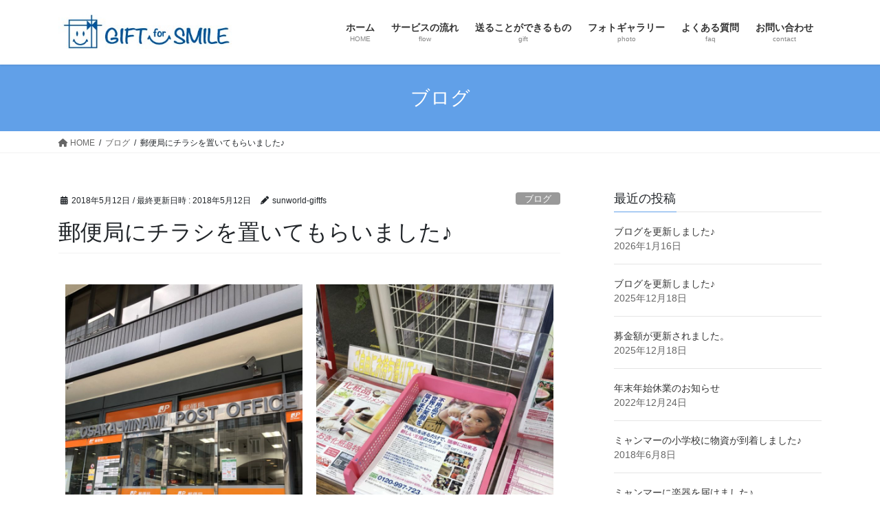

--- FILE ---
content_type: text/html; charset=UTF-8
request_url: https://giftfs.com/2018/05/12/20180512/
body_size: 69881
content:
<!DOCTYPE html>
<html dir="ltr" lang="ja"
	prefix="og: https://ogp.me/ns#" >
<head>
<meta charset="utf-8">
<meta http-equiv="X-UA-Compatible" content="IE=edge">
<meta name="viewport" content="width=device-width, initial-scale=1">

<title>郵便局にチラシを置いてもらいました♪ | GIFT for SMILE（ギフトフォースマイル）</title>

		<!-- All in One SEO 4.4.4 - aioseo.com -->
		<meta name="description" content="こんにちは！先日よりチラシを郵便局に置いていただいてます♪不用品を捨てずに、誰かの役に立てられるサービスがある" />
		<meta name="robots" content="max-image-preview:large" />
		<link rel="canonical" href="https://giftfs.com/2018/05/12/20180512/" />
		<meta name="generator" content="All in One SEO (AIOSEO) 4.4.4" />
		<meta property="og:locale" content="ja_JP" />
		<meta property="og:site_name" content="GIFT for SMILE（ギフトフォースマイル） | 不用品でできる簡単ボランティア" />
		<meta property="og:type" content="article" />
		<meta property="og:title" content="郵便局にチラシを置いてもらいました♪ | GIFT for SMILE（ギフトフォースマイル）" />
		<meta property="og:description" content="こんにちは！先日よりチラシを郵便局に置いていただいてます♪不用品を捨てずに、誰かの役に立てられるサービスがある" />
		<meta property="og:url" content="https://giftfs.com/2018/05/12/20180512/" />
		<meta property="article:published_time" content="2018-05-12T02:13:10+00:00" />
		<meta property="article:modified_time" content="2018-05-12T02:28:04+00:00" />
		<meta name="twitter:card" content="summary_large_image" />
		<meta name="twitter:title" content="郵便局にチラシを置いてもらいました♪ | GIFT for SMILE（ギフトフォースマイル）" />
		<meta name="twitter:description" content="こんにちは！先日よりチラシを郵便局に置いていただいてます♪不用品を捨てずに、誰かの役に立てられるサービスがある" />
		<script type="application/ld+json" class="aioseo-schema">
			{"@context":"https:\/\/schema.org","@graph":[{"@type":"Article","@id":"https:\/\/giftfs.com\/2018\/05\/12\/20180512\/#article","name":"\u90f5\u4fbf\u5c40\u306b\u30c1\u30e9\u30b7\u3092\u7f6e\u3044\u3066\u3082\u3089\u3044\u307e\u3057\u305f\u266a | GIFT for SMILE\uff08\u30ae\u30d5\u30c8\u30d5\u30a9\u30fc\u30b9\u30de\u30a4\u30eb\uff09","headline":"\u90f5\u4fbf\u5c40\u306b\u30c1\u30e9\u30b7\u3092\u7f6e\u3044\u3066\u3082\u3089\u3044\u307e\u3057\u305f\u266a","author":{"@id":"https:\/\/giftfs.com\/author\/sunworld-giftfs\/#author"},"publisher":{"@id":"https:\/\/giftfs.com\/#organization"},"image":{"@type":"ImageObject","url":"https:\/\/giftfs.com\/wordpress\/wp-content\/uploads\/2018\/05\/IMG_2092.jpg","@id":"https:\/\/giftfs.com\/#articleImage","width":1108,"height":1478,"caption":"\u6771\u5fc3\u658e\u6a4b\u90f5\u4fbf\u5c40-1"},"datePublished":"2018-05-12T02:13:10+09:00","dateModified":"2018-05-12T02:28:04+09:00","inLanguage":"ja","mainEntityOfPage":{"@id":"https:\/\/giftfs.com\/2018\/05\/12\/20180512\/#webpage"},"isPartOf":{"@id":"https:\/\/giftfs.com\/2018\/05\/12\/20180512\/#webpage"},"articleSection":"\u30d6\u30ed\u30b0"},{"@type":"BreadcrumbList","@id":"https:\/\/giftfs.com\/2018\/05\/12\/20180512\/#breadcrumblist","itemListElement":[{"@type":"ListItem","@id":"https:\/\/giftfs.com\/#listItem","position":1,"item":{"@type":"WebPage","@id":"https:\/\/giftfs.com\/","name":"\u30db\u30fc\u30e0","description":"\u4e0d\u7528\u54c1\u3092\u9001\u308b\u3060\u3051\u3067\u7c21\u5358\u306b\u3067\u304d\u308b\u3001\u65b0\u3057\u3044\u652f\u63f4\uff08\u30dc\u30e9\u30f3\u30c6\u30a3\u30a2\uff09\u306e\u30ab\u30bf\u30c1\u3002\u305d\u308c\u304cGIFT for SMILE\uff08\u30ae\u30d5\u30c8\u30d5\u30a9\u30fc\u30b9\u30de\u30a4\u30eb\uff09\u304c\u63a8\u5968\u3059\u308b\u30a8\u30b3\u306a\u30dc\u30e9\u30f3\u30c6\u30a3\u30a2\u3002\u4e0d\u7528\u54c1\u3092\u30c0\u30f3\u30dc\u30fc\u30eb\u306b\u3044\u308c\u3066\u9001\u308b\u3060\u3051\u3067\u3001\u305d\u306e\u4e00\u90e8\u304c\u4e16\u754c\u306e\u9014\u4e0a\u56fd\u652f\u63f4\u3068\u3057\u3066\u30ea\u30e6\u30fc\u30b9\u3055\u308c\u307e\u3059\u3002","url":"https:\/\/giftfs.com\/"},"nextItem":"https:\/\/giftfs.com\/2018\/#listItem"},{"@type":"ListItem","@id":"https:\/\/giftfs.com\/2018\/#listItem","position":2,"item":{"@type":"WebPage","@id":"https:\/\/giftfs.com\/2018\/","name":"2018","url":"https:\/\/giftfs.com\/2018\/"},"nextItem":"https:\/\/giftfs.com\/2018\/05\/#listItem","previousItem":"https:\/\/giftfs.com\/#listItem"},{"@type":"ListItem","@id":"https:\/\/giftfs.com\/2018\/05\/#listItem","position":3,"item":{"@type":"WebPage","@id":"https:\/\/giftfs.com\/2018\/05\/","name":"May","url":"https:\/\/giftfs.com\/2018\/05\/"},"nextItem":"https:\/\/giftfs.com\/2018\/05\/12\/20180512\/#listItem","previousItem":"https:\/\/giftfs.com\/2018\/#listItem"},{"@type":"ListItem","@id":"https:\/\/giftfs.com\/2018\/05\/12\/20180512\/#listItem","position":4,"item":{"@type":"WebPage","@id":"https:\/\/giftfs.com\/2018\/05\/12\/20180512\/","name":"12","url":"https:\/\/giftfs.com\/2018\/05\/12\/20180512\/"},"nextItem":"https:\/\/giftfs.com\/2018\/05\/12\/20180512\/#listItem","previousItem":"https:\/\/giftfs.com\/2018\/05\/#listItem"},{"@type":"ListItem","@id":"https:\/\/giftfs.com\/2018\/05\/12\/20180512\/#listItem","position":5,"item":{"@type":"WebPage","@id":"https:\/\/giftfs.com\/2018\/05\/12\/20180512\/","name":"\u90f5\u4fbf\u5c40\u306b\u30c1\u30e9\u30b7\u3092\u7f6e\u3044\u3066\u3082\u3089\u3044\u307e\u3057\u305f\u266a","description":"\u3053\u3093\u306b\u3061\u306f\uff01\u5148\u65e5\u3088\u308a\u30c1\u30e9\u30b7\u3092\u90f5\u4fbf\u5c40\u306b\u7f6e\u3044\u3066\u3044\u305f\u3060\u3044\u3066\u307e\u3059\u266a\u4e0d\u7528\u54c1\u3092\u6368\u3066\u305a\u306b\u3001\u8ab0\u304b\u306e\u5f79\u306b\u7acb\u3066\u3089\u308c\u308b\u30b5\u30fc\u30d3\u30b9\u304c\u3042\u308b","url":"https:\/\/giftfs.com\/2018\/05\/12\/20180512\/"},"previousItem":"https:\/\/giftfs.com\/2018\/05\/12\/20180512\/#listItem"}]},{"@type":"Organization","@id":"https:\/\/giftfs.com\/#organization","name":"GIFT for SMILE\uff08\u30ae\u30d5\u30c8\u30d5\u30a9\u30fc\u30b9\u30de\u30a4\u30eb\uff09","url":"https:\/\/giftfs.com\/"},{"@type":"Person","@id":"https:\/\/giftfs.com\/author\/sunworld-giftfs\/#author","url":"https:\/\/giftfs.com\/author\/sunworld-giftfs\/","name":"sunworld-giftfs","image":{"@type":"ImageObject","@id":"https:\/\/giftfs.com\/2018\/05\/12\/20180512\/#authorImage","url":"https:\/\/secure.gravatar.com\/avatar\/443dadd800b2f6dd4a5ad3f718c7faa4?s=96&d=mm&r=g","width":96,"height":96,"caption":"sunworld-giftfs"}},{"@type":"WebPage","@id":"https:\/\/giftfs.com\/2018\/05\/12\/20180512\/#webpage","url":"https:\/\/giftfs.com\/2018\/05\/12\/20180512\/","name":"\u90f5\u4fbf\u5c40\u306b\u30c1\u30e9\u30b7\u3092\u7f6e\u3044\u3066\u3082\u3089\u3044\u307e\u3057\u305f\u266a | GIFT for SMILE\uff08\u30ae\u30d5\u30c8\u30d5\u30a9\u30fc\u30b9\u30de\u30a4\u30eb\uff09","description":"\u3053\u3093\u306b\u3061\u306f\uff01\u5148\u65e5\u3088\u308a\u30c1\u30e9\u30b7\u3092\u90f5\u4fbf\u5c40\u306b\u7f6e\u3044\u3066\u3044\u305f\u3060\u3044\u3066\u307e\u3059\u266a\u4e0d\u7528\u54c1\u3092\u6368\u3066\u305a\u306b\u3001\u8ab0\u304b\u306e\u5f79\u306b\u7acb\u3066\u3089\u308c\u308b\u30b5\u30fc\u30d3\u30b9\u304c\u3042\u308b","inLanguage":"ja","isPartOf":{"@id":"https:\/\/giftfs.com\/#website"},"breadcrumb":{"@id":"https:\/\/giftfs.com\/2018\/05\/12\/20180512\/#breadcrumblist"},"author":{"@id":"https:\/\/giftfs.com\/author\/sunworld-giftfs\/#author"},"creator":{"@id":"https:\/\/giftfs.com\/author\/sunworld-giftfs\/#author"},"datePublished":"2018-05-12T02:13:10+09:00","dateModified":"2018-05-12T02:28:04+09:00"},{"@type":"WebSite","@id":"https:\/\/giftfs.com\/#website","url":"https:\/\/giftfs.com\/","name":"GIFT for SMILE\uff08\u30ae\u30d5\u30c8\u30d5\u30a9\u30fc\u30b9\u30de\u30a4\u30eb\uff09","description":"\u4e0d\u7528\u54c1\u3067\u3067\u304d\u308b\u7c21\u5358\u30dc\u30e9\u30f3\u30c6\u30a3\u30a2","inLanguage":"ja","publisher":{"@id":"https:\/\/giftfs.com\/#organization"}}]}
		</script>
		<script type="text/javascript" >
			window.ga=window.ga||function(){(ga.q=ga.q||[]).push(arguments)};ga.l=+new Date;
			ga('create', "UA-116512294-1", { 'cookieDomain': 'giftfs.com' } );
			ga('send', 'pageview');
		</script>
		<script async src="https://www.google-analytics.com/analytics.js"></script>
		<!-- All in One SEO -->

<link rel="alternate" type="application/rss+xml" title="GIFT for SMILE（ギフトフォースマイル） &raquo; フィード" href="https://giftfs.com/feed/" />
<link rel="alternate" type="application/rss+xml" title="GIFT for SMILE（ギフトフォースマイル） &raquo; コメントフィード" href="https://giftfs.com/comments/feed/" />
<link rel="alternate" type="application/rss+xml" title="GIFT for SMILE（ギフトフォースマイル） &raquo; 郵便局にチラシを置いてもらいました♪ のコメントのフィード" href="https://giftfs.com/2018/05/12/20180512/feed/" />
<meta name="description" content="こんにちは！先日よりチラシを郵便局に置いていただいてます♪不用品を捨てずに、誰かの役に立てられるサービスがあることを、たくさんの方に知っていただけたらな･･･と思います&#x1f609;ご利用方法も、送料元払いで送るだけなので、とっても簡単です♪ぜひお気軽にお問い合わせください！" /><script type="text/javascript">
window._wpemojiSettings = {"baseUrl":"https:\/\/s.w.org\/images\/core\/emoji\/14.0.0\/72x72\/","ext":".png","svgUrl":"https:\/\/s.w.org\/images\/core\/emoji\/14.0.0\/svg\/","svgExt":".svg","source":{"concatemoji":"https:\/\/giftfs.com\/wordpress\/wp-includes\/js\/wp-emoji-release.min.js?ver=6.3.7"}};
/*! This file is auto-generated */
!function(i,n){var o,s,e;function c(e){try{var t={supportTests:e,timestamp:(new Date).valueOf()};sessionStorage.setItem(o,JSON.stringify(t))}catch(e){}}function p(e,t,n){e.clearRect(0,0,e.canvas.width,e.canvas.height),e.fillText(t,0,0);var t=new Uint32Array(e.getImageData(0,0,e.canvas.width,e.canvas.height).data),r=(e.clearRect(0,0,e.canvas.width,e.canvas.height),e.fillText(n,0,0),new Uint32Array(e.getImageData(0,0,e.canvas.width,e.canvas.height).data));return t.every(function(e,t){return e===r[t]})}function u(e,t,n){switch(t){case"flag":return n(e,"\ud83c\udff3\ufe0f\u200d\u26a7\ufe0f","\ud83c\udff3\ufe0f\u200b\u26a7\ufe0f")?!1:!n(e,"\ud83c\uddfa\ud83c\uddf3","\ud83c\uddfa\u200b\ud83c\uddf3")&&!n(e,"\ud83c\udff4\udb40\udc67\udb40\udc62\udb40\udc65\udb40\udc6e\udb40\udc67\udb40\udc7f","\ud83c\udff4\u200b\udb40\udc67\u200b\udb40\udc62\u200b\udb40\udc65\u200b\udb40\udc6e\u200b\udb40\udc67\u200b\udb40\udc7f");case"emoji":return!n(e,"\ud83e\udef1\ud83c\udffb\u200d\ud83e\udef2\ud83c\udfff","\ud83e\udef1\ud83c\udffb\u200b\ud83e\udef2\ud83c\udfff")}return!1}function f(e,t,n){var r="undefined"!=typeof WorkerGlobalScope&&self instanceof WorkerGlobalScope?new OffscreenCanvas(300,150):i.createElement("canvas"),a=r.getContext("2d",{willReadFrequently:!0}),o=(a.textBaseline="top",a.font="600 32px Arial",{});return e.forEach(function(e){o[e]=t(a,e,n)}),o}function t(e){var t=i.createElement("script");t.src=e,t.defer=!0,i.head.appendChild(t)}"undefined"!=typeof Promise&&(o="wpEmojiSettingsSupports",s=["flag","emoji"],n.supports={everything:!0,everythingExceptFlag:!0},e=new Promise(function(e){i.addEventListener("DOMContentLoaded",e,{once:!0})}),new Promise(function(t){var n=function(){try{var e=JSON.parse(sessionStorage.getItem(o));if("object"==typeof e&&"number"==typeof e.timestamp&&(new Date).valueOf()<e.timestamp+604800&&"object"==typeof e.supportTests)return e.supportTests}catch(e){}return null}();if(!n){if("undefined"!=typeof Worker&&"undefined"!=typeof OffscreenCanvas&&"undefined"!=typeof URL&&URL.createObjectURL&&"undefined"!=typeof Blob)try{var e="postMessage("+f.toString()+"("+[JSON.stringify(s),u.toString(),p.toString()].join(",")+"));",r=new Blob([e],{type:"text/javascript"}),a=new Worker(URL.createObjectURL(r),{name:"wpTestEmojiSupports"});return void(a.onmessage=function(e){c(n=e.data),a.terminate(),t(n)})}catch(e){}c(n=f(s,u,p))}t(n)}).then(function(e){for(var t in e)n.supports[t]=e[t],n.supports.everything=n.supports.everything&&n.supports[t],"flag"!==t&&(n.supports.everythingExceptFlag=n.supports.everythingExceptFlag&&n.supports[t]);n.supports.everythingExceptFlag=n.supports.everythingExceptFlag&&!n.supports.flag,n.DOMReady=!1,n.readyCallback=function(){n.DOMReady=!0}}).then(function(){return e}).then(function(){var e;n.supports.everything||(n.readyCallback(),(e=n.source||{}).concatemoji?t(e.concatemoji):e.wpemoji&&e.twemoji&&(t(e.twemoji),t(e.wpemoji)))}))}((window,document),window._wpemojiSettings);
</script>
<style type="text/css">
img.wp-smiley,
img.emoji {
	display: inline !important;
	border: none !important;
	box-shadow: none !important;
	height: 1em !important;
	width: 1em !important;
	margin: 0 0.07em !important;
	vertical-align: -0.1em !important;
	background: none !important;
	padding: 0 !important;
}
</style>
	<link rel='stylesheet' id='sbi_styles-css' href='https://giftfs.com/wordpress/wp-content/plugins/instagram-feed/css/sbi-styles.min.css?ver=6.2' type='text/css' media='all' />
<link rel='stylesheet' id='vkExUnit_common_style-css' href='https://giftfs.com/wordpress/wp-content/plugins/vk-all-in-one-expansion-unit/assets/css/vkExUnit_style.css?ver=9.90.3.2' type='text/css' media='all' />
<style id='vkExUnit_common_style-inline-css' type='text/css'>
:root {--ver_page_top_button_url:url(https://giftfs.com/wordpress/wp-content/plugins/vk-all-in-one-expansion-unit/assets/images/to-top-btn-icon.svg);}@font-face {font-weight: normal;font-style: normal;font-family: "vk_sns";src: url("https://giftfs.com/wordpress/wp-content/plugins/vk-all-in-one-expansion-unit/inc/sns/icons/fonts/vk_sns.eot?-bq20cj");src: url("https://giftfs.com/wordpress/wp-content/plugins/vk-all-in-one-expansion-unit/inc/sns/icons/fonts/vk_sns.eot?#iefix-bq20cj") format("embedded-opentype"),url("https://giftfs.com/wordpress/wp-content/plugins/vk-all-in-one-expansion-unit/inc/sns/icons/fonts/vk_sns.woff?-bq20cj") format("woff"),url("https://giftfs.com/wordpress/wp-content/plugins/vk-all-in-one-expansion-unit/inc/sns/icons/fonts/vk_sns.ttf?-bq20cj") format("truetype"),url("https://giftfs.com/wordpress/wp-content/plugins/vk-all-in-one-expansion-unit/inc/sns/icons/fonts/vk_sns.svg?-bq20cj#vk_sns") format("svg");}
</style>
<link rel='stylesheet' id='wp-block-library-css' href='https://giftfs.com/wordpress/wp-includes/css/dist/block-library/style.min.css?ver=6.3.7' type='text/css' media='all' />
<style id='classic-theme-styles-inline-css' type='text/css'>
/*! This file is auto-generated */
.wp-block-button__link{color:#fff;background-color:#32373c;border-radius:9999px;box-shadow:none;text-decoration:none;padding:calc(.667em + 2px) calc(1.333em + 2px);font-size:1.125em}.wp-block-file__button{background:#32373c;color:#fff;text-decoration:none}
</style>
<style id='global-styles-inline-css' type='text/css'>
body{--wp--preset--color--black: #000000;--wp--preset--color--cyan-bluish-gray: #abb8c3;--wp--preset--color--white: #ffffff;--wp--preset--color--pale-pink: #f78da7;--wp--preset--color--vivid-red: #cf2e2e;--wp--preset--color--luminous-vivid-orange: #ff6900;--wp--preset--color--luminous-vivid-amber: #fcb900;--wp--preset--color--light-green-cyan: #7bdcb5;--wp--preset--color--vivid-green-cyan: #00d084;--wp--preset--color--pale-cyan-blue: #8ed1fc;--wp--preset--color--vivid-cyan-blue: #0693e3;--wp--preset--color--vivid-purple: #9b51e0;--wp--preset--gradient--vivid-cyan-blue-to-vivid-purple: linear-gradient(135deg,rgba(6,147,227,1) 0%,rgb(155,81,224) 100%);--wp--preset--gradient--light-green-cyan-to-vivid-green-cyan: linear-gradient(135deg,rgb(122,220,180) 0%,rgb(0,208,130) 100%);--wp--preset--gradient--luminous-vivid-amber-to-luminous-vivid-orange: linear-gradient(135deg,rgba(252,185,0,1) 0%,rgba(255,105,0,1) 100%);--wp--preset--gradient--luminous-vivid-orange-to-vivid-red: linear-gradient(135deg,rgba(255,105,0,1) 0%,rgb(207,46,46) 100%);--wp--preset--gradient--very-light-gray-to-cyan-bluish-gray: linear-gradient(135deg,rgb(238,238,238) 0%,rgb(169,184,195) 100%);--wp--preset--gradient--cool-to-warm-spectrum: linear-gradient(135deg,rgb(74,234,220) 0%,rgb(151,120,209) 20%,rgb(207,42,186) 40%,rgb(238,44,130) 60%,rgb(251,105,98) 80%,rgb(254,248,76) 100%);--wp--preset--gradient--blush-light-purple: linear-gradient(135deg,rgb(255,206,236) 0%,rgb(152,150,240) 100%);--wp--preset--gradient--blush-bordeaux: linear-gradient(135deg,rgb(254,205,165) 0%,rgb(254,45,45) 50%,rgb(107,0,62) 100%);--wp--preset--gradient--luminous-dusk: linear-gradient(135deg,rgb(255,203,112) 0%,rgb(199,81,192) 50%,rgb(65,88,208) 100%);--wp--preset--gradient--pale-ocean: linear-gradient(135deg,rgb(255,245,203) 0%,rgb(182,227,212) 50%,rgb(51,167,181) 100%);--wp--preset--gradient--electric-grass: linear-gradient(135deg,rgb(202,248,128) 0%,rgb(113,206,126) 100%);--wp--preset--gradient--midnight: linear-gradient(135deg,rgb(2,3,129) 0%,rgb(40,116,252) 100%);--wp--preset--font-size--small: 13px;--wp--preset--font-size--medium: 20px;--wp--preset--font-size--large: 36px;--wp--preset--font-size--x-large: 42px;--wp--preset--spacing--20: 0.44rem;--wp--preset--spacing--30: 0.67rem;--wp--preset--spacing--40: 1rem;--wp--preset--spacing--50: 1.5rem;--wp--preset--spacing--60: 2.25rem;--wp--preset--spacing--70: 3.38rem;--wp--preset--spacing--80: 5.06rem;--wp--preset--shadow--natural: 6px 6px 9px rgba(0, 0, 0, 0.2);--wp--preset--shadow--deep: 12px 12px 50px rgba(0, 0, 0, 0.4);--wp--preset--shadow--sharp: 6px 6px 0px rgba(0, 0, 0, 0.2);--wp--preset--shadow--outlined: 6px 6px 0px -3px rgba(255, 255, 255, 1), 6px 6px rgba(0, 0, 0, 1);--wp--preset--shadow--crisp: 6px 6px 0px rgba(0, 0, 0, 1);}:where(.is-layout-flex){gap: 0.5em;}:where(.is-layout-grid){gap: 0.5em;}body .is-layout-flow > .alignleft{float: left;margin-inline-start: 0;margin-inline-end: 2em;}body .is-layout-flow > .alignright{float: right;margin-inline-start: 2em;margin-inline-end: 0;}body .is-layout-flow > .aligncenter{margin-left: auto !important;margin-right: auto !important;}body .is-layout-constrained > .alignleft{float: left;margin-inline-start: 0;margin-inline-end: 2em;}body .is-layout-constrained > .alignright{float: right;margin-inline-start: 2em;margin-inline-end: 0;}body .is-layout-constrained > .aligncenter{margin-left: auto !important;margin-right: auto !important;}body .is-layout-constrained > :where(:not(.alignleft):not(.alignright):not(.alignfull)){max-width: var(--wp--style--global--content-size);margin-left: auto !important;margin-right: auto !important;}body .is-layout-constrained > .alignwide{max-width: var(--wp--style--global--wide-size);}body .is-layout-flex{display: flex;}body .is-layout-flex{flex-wrap: wrap;align-items: center;}body .is-layout-flex > *{margin: 0;}body .is-layout-grid{display: grid;}body .is-layout-grid > *{margin: 0;}:where(.wp-block-columns.is-layout-flex){gap: 2em;}:where(.wp-block-columns.is-layout-grid){gap: 2em;}:where(.wp-block-post-template.is-layout-flex){gap: 1.25em;}:where(.wp-block-post-template.is-layout-grid){gap: 1.25em;}.has-black-color{color: var(--wp--preset--color--black) !important;}.has-cyan-bluish-gray-color{color: var(--wp--preset--color--cyan-bluish-gray) !important;}.has-white-color{color: var(--wp--preset--color--white) !important;}.has-pale-pink-color{color: var(--wp--preset--color--pale-pink) !important;}.has-vivid-red-color{color: var(--wp--preset--color--vivid-red) !important;}.has-luminous-vivid-orange-color{color: var(--wp--preset--color--luminous-vivid-orange) !important;}.has-luminous-vivid-amber-color{color: var(--wp--preset--color--luminous-vivid-amber) !important;}.has-light-green-cyan-color{color: var(--wp--preset--color--light-green-cyan) !important;}.has-vivid-green-cyan-color{color: var(--wp--preset--color--vivid-green-cyan) !important;}.has-pale-cyan-blue-color{color: var(--wp--preset--color--pale-cyan-blue) !important;}.has-vivid-cyan-blue-color{color: var(--wp--preset--color--vivid-cyan-blue) !important;}.has-vivid-purple-color{color: var(--wp--preset--color--vivid-purple) !important;}.has-black-background-color{background-color: var(--wp--preset--color--black) !important;}.has-cyan-bluish-gray-background-color{background-color: var(--wp--preset--color--cyan-bluish-gray) !important;}.has-white-background-color{background-color: var(--wp--preset--color--white) !important;}.has-pale-pink-background-color{background-color: var(--wp--preset--color--pale-pink) !important;}.has-vivid-red-background-color{background-color: var(--wp--preset--color--vivid-red) !important;}.has-luminous-vivid-orange-background-color{background-color: var(--wp--preset--color--luminous-vivid-orange) !important;}.has-luminous-vivid-amber-background-color{background-color: var(--wp--preset--color--luminous-vivid-amber) !important;}.has-light-green-cyan-background-color{background-color: var(--wp--preset--color--light-green-cyan) !important;}.has-vivid-green-cyan-background-color{background-color: var(--wp--preset--color--vivid-green-cyan) !important;}.has-pale-cyan-blue-background-color{background-color: var(--wp--preset--color--pale-cyan-blue) !important;}.has-vivid-cyan-blue-background-color{background-color: var(--wp--preset--color--vivid-cyan-blue) !important;}.has-vivid-purple-background-color{background-color: var(--wp--preset--color--vivid-purple) !important;}.has-black-border-color{border-color: var(--wp--preset--color--black) !important;}.has-cyan-bluish-gray-border-color{border-color: var(--wp--preset--color--cyan-bluish-gray) !important;}.has-white-border-color{border-color: var(--wp--preset--color--white) !important;}.has-pale-pink-border-color{border-color: var(--wp--preset--color--pale-pink) !important;}.has-vivid-red-border-color{border-color: var(--wp--preset--color--vivid-red) !important;}.has-luminous-vivid-orange-border-color{border-color: var(--wp--preset--color--luminous-vivid-orange) !important;}.has-luminous-vivid-amber-border-color{border-color: var(--wp--preset--color--luminous-vivid-amber) !important;}.has-light-green-cyan-border-color{border-color: var(--wp--preset--color--light-green-cyan) !important;}.has-vivid-green-cyan-border-color{border-color: var(--wp--preset--color--vivid-green-cyan) !important;}.has-pale-cyan-blue-border-color{border-color: var(--wp--preset--color--pale-cyan-blue) !important;}.has-vivid-cyan-blue-border-color{border-color: var(--wp--preset--color--vivid-cyan-blue) !important;}.has-vivid-purple-border-color{border-color: var(--wp--preset--color--vivid-purple) !important;}.has-vivid-cyan-blue-to-vivid-purple-gradient-background{background: var(--wp--preset--gradient--vivid-cyan-blue-to-vivid-purple) !important;}.has-light-green-cyan-to-vivid-green-cyan-gradient-background{background: var(--wp--preset--gradient--light-green-cyan-to-vivid-green-cyan) !important;}.has-luminous-vivid-amber-to-luminous-vivid-orange-gradient-background{background: var(--wp--preset--gradient--luminous-vivid-amber-to-luminous-vivid-orange) !important;}.has-luminous-vivid-orange-to-vivid-red-gradient-background{background: var(--wp--preset--gradient--luminous-vivid-orange-to-vivid-red) !important;}.has-very-light-gray-to-cyan-bluish-gray-gradient-background{background: var(--wp--preset--gradient--very-light-gray-to-cyan-bluish-gray) !important;}.has-cool-to-warm-spectrum-gradient-background{background: var(--wp--preset--gradient--cool-to-warm-spectrum) !important;}.has-blush-light-purple-gradient-background{background: var(--wp--preset--gradient--blush-light-purple) !important;}.has-blush-bordeaux-gradient-background{background: var(--wp--preset--gradient--blush-bordeaux) !important;}.has-luminous-dusk-gradient-background{background: var(--wp--preset--gradient--luminous-dusk) !important;}.has-pale-ocean-gradient-background{background: var(--wp--preset--gradient--pale-ocean) !important;}.has-electric-grass-gradient-background{background: var(--wp--preset--gradient--electric-grass) !important;}.has-midnight-gradient-background{background: var(--wp--preset--gradient--midnight) !important;}.has-small-font-size{font-size: var(--wp--preset--font-size--small) !important;}.has-medium-font-size{font-size: var(--wp--preset--font-size--medium) !important;}.has-large-font-size{font-size: var(--wp--preset--font-size--large) !important;}.has-x-large-font-size{font-size: var(--wp--preset--font-size--x-large) !important;}
.wp-block-navigation a:where(:not(.wp-element-button)){color: inherit;}
:where(.wp-block-post-template.is-layout-flex){gap: 1.25em;}:where(.wp-block-post-template.is-layout-grid){gap: 1.25em;}
:where(.wp-block-columns.is-layout-flex){gap: 2em;}:where(.wp-block-columns.is-layout-grid){gap: 2em;}
.wp-block-pullquote{font-size: 1.5em;line-height: 1.6;}
</style>
<link rel='stylesheet' id='contact-form-7-css' href='https://giftfs.com/wordpress/wp-content/plugins/contact-form-7/includes/css/styles.css?ver=5.8' type='text/css' media='all' />
<link rel='stylesheet' id='veu-cta-css' href='https://giftfs.com/wordpress/wp-content/plugins/vk-all-in-one-expansion-unit/inc/call-to-action/package/assets/css/style.css?ver=9.90.3.2' type='text/css' media='all' />
<link rel='stylesheet' id='bootstrap-4-style-css' href='https://giftfs.com/wordpress/wp-content/themes/lightning/_g2/library/bootstrap-4/css/bootstrap.min.css?ver=4.5.0' type='text/css' media='all' />
<link rel='stylesheet' id='lightning-common-style-css' href='https://giftfs.com/wordpress/wp-content/themes/lightning/_g2/assets/css/common.css?ver=15.10.0' type='text/css' media='all' />
<style id='lightning-common-style-inline-css' type='text/css'>
/* vk-mobile-nav */:root {--vk-mobile-nav-menu-btn-bg-src: url("https://giftfs.com/wordpress/wp-content/themes/lightning/_g2/inc/vk-mobile-nav/package//images/vk-menu-btn-black.svg");--vk-mobile-nav-menu-btn-close-bg-src: url("https://giftfs.com/wordpress/wp-content/themes/lightning/_g2/inc/vk-mobile-nav/package//images/vk-menu-close-black.svg");--vk-menu-acc-icon-open-black-bg-src: url("https://giftfs.com/wordpress/wp-content/themes/lightning/_g2/inc/vk-mobile-nav/package//images/vk-menu-acc-icon-open-black.svg");--vk-menu-acc-icon-open-white-bg-src: url("https://giftfs.com/wordpress/wp-content/themes/lightning/_g2/inc/vk-mobile-nav/package//images/vk-menu-acc-icon-open-white.svg");--vk-menu-acc-icon-close-black-bg-src: url("https://giftfs.com/wordpress/wp-content/themes/lightning/_g2/inc/vk-mobile-nav/package//images/vk-menu-close-black.svg");--vk-menu-acc-icon-close-white-bg-src: url("https://giftfs.com/wordpress/wp-content/themes/lightning/_g2/inc/vk-mobile-nav/package//images/vk-menu-close-white.svg");}
</style>
<link rel='stylesheet' id='lightning-design-style-css' href='https://giftfs.com/wordpress/wp-content/themes/lightning/_g2/design-skin/origin2/css/style.css?ver=15.10.0' type='text/css' media='all' />
<style id='lightning-design-style-inline-css' type='text/css'>
:root {--color-key:#61a0e8;--wp--preset--color--vk-color-primary:#61a0e8;--color-key-dark:#2580e8;}
/* ltg common custom */:root {--vk-menu-acc-btn-border-color:#333;--vk-color-primary:#61a0e8;--vk-color-primary-dark:#2580e8;--vk-color-primary-vivid:#6bb0ff;--color-key:#61a0e8;--wp--preset--color--vk-color-primary:#61a0e8;--color-key-dark:#2580e8;}.veu_color_txt_key { color:#2580e8 ; }.veu_color_bg_key { background-color:#2580e8 ; }.veu_color_border_key { border-color:#2580e8 ; }.btn-default { border-color:#61a0e8;color:#61a0e8;}.btn-default:focus,.btn-default:hover { border-color:#61a0e8;background-color: #61a0e8; }.wp-block-search__button,.btn-primary { background-color:#61a0e8;border-color:#2580e8; }.wp-block-search__button:focus,.wp-block-search__button:hover,.btn-primary:not(:disabled):not(.disabled):active,.btn-primary:focus,.btn-primary:hover { background-color:#2580e8;border-color:#61a0e8; }.btn-outline-primary { color : #61a0e8 ; border-color:#61a0e8; }.btn-outline-primary:not(:disabled):not(.disabled):active,.btn-outline-primary:focus,.btn-outline-primary:hover { color : #fff; background-color:#61a0e8;border-color:#2580e8; }a { color:#337ab7; }
.tagcloud a:before { font-family: "Font Awesome 5 Free";content: "\f02b";font-weight: bold; }
.media .media-body .media-heading a:hover { color:#61a0e8; }@media (min-width: 768px){.gMenu > li:before,.gMenu > li.menu-item-has-children::after { border-bottom-color:#2580e8 }.gMenu li li { background-color:#2580e8 }.gMenu li li a:hover { background-color:#61a0e8; }} /* @media (min-width: 768px) */.page-header { background-color:#61a0e8; }h2,.mainSection-title { border-top-color:#61a0e8; }h3:after,.subSection-title:after { border-bottom-color:#61a0e8; }ul.page-numbers li span.page-numbers.current,.page-link dl .post-page-numbers.current { background-color:#61a0e8; }.pager li > a { border-color:#61a0e8;color:#61a0e8;}.pager li > a:hover { background-color:#61a0e8;color:#fff;}.siteFooter { border-top-color:#61a0e8; }dt { border-left-color:#61a0e8; }:root {--g_nav_main_acc_icon_open_url:url(https://giftfs.com/wordpress/wp-content/themes/lightning/_g2/inc/vk-mobile-nav/package/images/vk-menu-acc-icon-open-black.svg);--g_nav_main_acc_icon_close_url: url(https://giftfs.com/wordpress/wp-content/themes/lightning/_g2/inc/vk-mobile-nav/package/images/vk-menu-close-black.svg);--g_nav_sub_acc_icon_open_url: url(https://giftfs.com/wordpress/wp-content/themes/lightning/_g2/inc/vk-mobile-nav/package/images/vk-menu-acc-icon-open-white.svg);--g_nav_sub_acc_icon_close_url: url(https://giftfs.com/wordpress/wp-content/themes/lightning/_g2/inc/vk-mobile-nav/package/images/vk-menu-close-white.svg);}
</style>
<link rel='stylesheet' id='lightning-theme-style-css' href='https://giftfs.com/wordpress/wp-content/themes/lightning/style.css?ver=15.10.0' type='text/css' media='all' />
<link rel='stylesheet' id='vk-font-awesome-css' href='https://giftfs.com/wordpress/wp-content/themes/lightning/vendor/vektor-inc/font-awesome-versions/src/versions/6/css/all.min.css?ver=6.1.0' type='text/css' media='all' />
<link rel='stylesheet' id='elementor-icons-css' href='https://giftfs.com/wordpress/wp-content/plugins/elementor/assets/lib/eicons/css/elementor-icons.min.css?ver=5.21.0' type='text/css' media='all' />
<link rel='stylesheet' id='elementor-frontend-css' href='https://giftfs.com/wordpress/wp-content/plugins/elementor/assets/css/frontend-lite.min.css?ver=3.15.3' type='text/css' media='all' />
<link rel='stylesheet' id='swiper-css' href='https://giftfs.com/wordpress/wp-content/plugins/elementor/assets/lib/swiper/v8/css/swiper.min.css?ver=8.4.5' type='text/css' media='all' />
<link rel='stylesheet' id='elementor-post-5820-css' href='https://giftfs.com/wordpress/wp-content/uploads/elementor/css/post-5820.css?ver=1692599371' type='text/css' media='all' />
<link rel='stylesheet' id='elementor-global-css' href='https://giftfs.com/wordpress/wp-content/uploads/elementor/css/global.css?ver=1692599371' type='text/css' media='all' />
<link rel='stylesheet' id='google-fonts-1-css' href='https://fonts.googleapis.com/css?family=Roboto%3A100%2C100italic%2C200%2C200italic%2C300%2C300italic%2C400%2C400italic%2C500%2C500italic%2C600%2C600italic%2C700%2C700italic%2C800%2C800italic%2C900%2C900italic%7CRoboto+Slab%3A100%2C100italic%2C200%2C200italic%2C300%2C300italic%2C400%2C400italic%2C500%2C500italic%2C600%2C600italic%2C700%2C700italic%2C800%2C800italic%2C900%2C900italic&#038;display=auto&#038;ver=6.3.7' type='text/css' media='all' />
            <style type="text/css">
                .scrollup-button {
                    display: none;
                    position: fixed;
                    z-index: 1000;
                    padding: 8px;
                    cursor: pointer;
                    bottom: 70px;
                    right: 20px;
                    background-color: #adadad;
                    border-radius: 32px;
                    -webkit-animation: display 0.5s;
                    animation: display 0.5s;
                }

                .scrollup-button .scrollup-svg-icon {
                    display: block;
                    overflow: hidden;
                    fill: #ffffff;
                }

                .scrollup-button:hover {
                    background-color: #494949;
                }

                .scrollup-button:hover .scrollup-svg-icon {
                    fill: #ffffff;
                }
            </style>
			<link rel="preconnect" href="https://fonts.gstatic.com/" crossorigin><script type='text/javascript' src='https://giftfs.com/wordpress/wp-includes/js/jquery/jquery.min.js?ver=3.7.0' id='jquery-core-js'></script>
<script type='text/javascript' src='https://giftfs.com/wordpress/wp-includes/js/jquery/jquery-migrate.min.js?ver=3.4.1' id='jquery-migrate-js'></script>
<link rel="https://api.w.org/" href="https://giftfs.com/wp-json/" /><link rel="alternate" type="application/json" href="https://giftfs.com/wp-json/wp/v2/posts/787" /><link rel="EditURI" type="application/rsd+xml" title="RSD" href="https://giftfs.com/wordpress/xmlrpc.php?rsd" />
<meta name="generator" content="WordPress 6.3.7" />
<link rel='shortlink' href='https://giftfs.com/?p=787' />
<link rel="alternate" type="application/json+oembed" href="https://giftfs.com/wp-json/oembed/1.0/embed?url=https%3A%2F%2Fgiftfs.com%2F2018%2F05%2F12%2F20180512%2F" />
<link rel="alternate" type="text/xml+oembed" href="https://giftfs.com/wp-json/oembed/1.0/embed?url=https%3A%2F%2Fgiftfs.com%2F2018%2F05%2F12%2F20180512%2F&#038;format=xml" />
<style id="lightning-color-custom-for-plugins" type="text/css">/* ltg theme common */.color_key_bg,.color_key_bg_hover:hover{background-color: #61a0e8;}.color_key_txt,.color_key_txt_hover:hover{color: #61a0e8;}.color_key_border,.color_key_border_hover:hover{border-color: #61a0e8;}.color_key_dark_bg,.color_key_dark_bg_hover:hover{background-color: #2580e8;}.color_key_dark_txt,.color_key_dark_txt_hover:hover{color: #2580e8;}.color_key_dark_border,.color_key_dark_border_hover:hover{border-color: #2580e8;}</style><meta name="generator" content="Elementor 3.15.3; features: e_dom_optimization, e_optimized_assets_loading, e_optimized_css_loading, additional_custom_breakpoints; settings: css_print_method-external, google_font-enabled, font_display-auto">
<!-- [ VK All in One Expansion Unit OGP ] -->
<meta property="og:site_name" content="GIFT for SMILE（ギフトフォースマイル）" />
<meta property="og:url" content="https://giftfs.com/2018/05/12/20180512/" />
<meta property="og:title" content="郵便局にチラシを置いてもらいました♪ | GIFT for SMILE（ギフトフォースマイル）" />
<meta property="og:description" content="こんにちは！先日よりチラシを郵便局に置いていただいてます♪不用品を捨てずに、誰かの役に立てられるサービスがあることを、たくさんの方に知っていただけたらな･･･と思います&#x1f609;ご利用方法も、送料元払いで送るだけなので、とっても簡単です♪ぜひお気軽にお問い合わせください！" />
<meta property="og:type" content="article" />
<!-- [ / VK All in One Expansion Unit OGP ] -->
<!-- [ VK All in One Expansion Unit twitter card ] -->
<meta name="twitter:card" content="summary_large_image">
<meta name="twitter:description" content="こんにちは！先日よりチラシを郵便局に置いていただいてます♪不用品を捨てずに、誰かの役に立てられるサービスがあることを、たくさんの方に知っていただけたらな･･･と思います&#x1f609;ご利用方法も、送料元払いで送るだけなので、とっても簡単です♪ぜひお気軽にお問い合わせください！">
<meta name="twitter:title" content="郵便局にチラシを置いてもらいました♪ | GIFT for SMILE（ギフトフォースマイル）">
<meta name="twitter:url" content="https://giftfs.com/2018/05/12/20180512/">
	<meta name="twitter:domain" content="giftfs.com">
	<!-- [ / VK All in One Expansion Unit twitter card ] -->
	<link rel="icon" href="https://giftfs.com/wordpress/wp-content/uploads/2018/05/cropped-gift-1-32x32.gif" sizes="32x32" />
<link rel="icon" href="https://giftfs.com/wordpress/wp-content/uploads/2018/05/cropped-gift-1-192x192.gif" sizes="192x192" />
<link rel="apple-touch-icon" href="https://giftfs.com/wordpress/wp-content/uploads/2018/05/cropped-gift-1-180x180.gif" />
<meta name="msapplication-TileImage" content="https://giftfs.com/wordpress/wp-content/uploads/2018/05/cropped-gift-1-270x270.gif" />
<!-- [ VK All in One Expansion Unit Article Structure Data ] --><script type="application/ld+json">{"@context":"https://schema.org/","@type":"Article","headline":"郵便局にチラシを置いてもらいました♪","image":"","datePublished":"2018-05-12T11:13:10+09:00","dateModified":"2018-05-12T11:28:04+09:00","author":{"@type":"","name":"sunworld-giftfs","url":"https://giftfs.com/","sameAs":""}}</script><!-- [ / VK All in One Expansion Unit Article Structure Data ] -->
</head>
<body class="post-template-default single single-post postid-787 single-format-standard post-name-20180512 post-type-post sidebar-fix sidebar-fix-priority-top bootstrap4 device-pc fa_v6_css elementor-default elementor-kit-5820 elementor-page elementor-page-787">
<a class="skip-link screen-reader-text" href="#main">コンテンツへスキップ</a>
<a class="skip-link screen-reader-text" href="#vk-mobile-nav">ナビゲーションに移動</a>
<header class="siteHeader">
		<div class="container siteHeadContainer">
		<div class="navbar-header">
						<p class="navbar-brand siteHeader_logo">
			<a href="https://giftfs.com/">
				<span><img src="https://giftfs.com/wordpress/wp-content/uploads/2018/05/logo_gfs.jpg" alt="GIFT for SMILE（ギフトフォースマイル）" /></span>
			</a>
			</p>
					</div>

					<div id="gMenu_outer" class="gMenu_outer">
				<nav class="menu-%e3%83%88%e3%83%83%e3%83%97-container"><ul id="menu-%e3%83%88%e3%83%83%e3%83%97" class="menu gMenu vk-menu-acc"><li id="menu-item-454" class="menu-item menu-item-type-custom menu-item-object-custom menu-item-home"><a href="https://giftfs.com/"><strong class="gMenu_name">ホーム</strong><span class="gMenu_description">HOME</span></a></li>
<li id="menu-item-510" class="menu-item menu-item-type-post_type menu-item-object-page"><a href="https://giftfs.com/flow/"><strong class="gMenu_name">サービスの流れ</strong><span class="gMenu_description">flow</span></a></li>
<li id="menu-item-507" class="menu-item menu-item-type-post_type menu-item-object-page"><a href="https://giftfs.com/reuse/"><strong class="gMenu_name">送ることができるもの</strong><span class="gMenu_description">gift</span></a></li>
<li id="menu-item-508" class="menu-item menu-item-type-post_type menu-item-object-page"><a href="https://giftfs.com/photo/"><strong class="gMenu_name">フォトギャラリー</strong><span class="gMenu_description">photo</span></a></li>
<li id="menu-item-509" class="menu-item menu-item-type-post_type menu-item-object-page"><a href="https://giftfs.com/faq/"><strong class="gMenu_name">よくある質問</strong><span class="gMenu_description">faq</span></a></li>
<li id="menu-item-46" class="menu-item menu-item-type-post_type menu-item-object-page"><a href="https://giftfs.com/contact/"><strong class="gMenu_name">お問い合わせ</strong><span class="gMenu_description">contact</span></a></li>
</ul></nav>			</div>
			</div>
	</header>

<div class="section page-header"><div class="container"><div class="row"><div class="col-md-12">
<div class="page-header_pageTitle">
ブログ</div>
</div></div></div></div><!-- [ /.page-header ] -->


<!-- [ .breadSection ] --><div class="section breadSection"><div class="container"><div class="row"><ol class="breadcrumb" itemscope itemtype="https://schema.org/BreadcrumbList"><li id="panHome" itemprop="itemListElement" itemscope itemtype="http://schema.org/ListItem"><a itemprop="item" href="https://giftfs.com/"><span itemprop="name"><i class="fa fa-home"></i> HOME</span></a><meta itemprop="position" content="1" /></li><li itemprop="itemListElement" itemscope itemtype="http://schema.org/ListItem"><a itemprop="item" href="https://giftfs.com/category/blog/"><span itemprop="name">ブログ</span></a><meta itemprop="position" content="2" /></li><li><span>郵便局にチラシを置いてもらいました♪</span><meta itemprop="position" content="3" /></li></ol></div></div></div><!-- [ /.breadSection ] -->

<div class="section siteContent">
<div class="container">
<div class="row">

	<div class="col mainSection mainSection-col-two baseSection vk_posts-mainSection" id="main" role="main">
				<article id="post-787" class="entry entry-full post-787 post type-post status-publish format-standard hentry category-blog">

	
	
		<header class="entry-header">
			<div class="entry-meta">


<span class="published entry-meta_items">2018年5月12日</span>

<span class="entry-meta_items entry-meta_updated">/ 最終更新日時 : <span class="updated">2018年5月12日</span></span>


	
	<span class="vcard author entry-meta_items entry-meta_items_author"><span class="fn">sunworld-giftfs</span></span>



<span class="entry-meta_items entry-meta_items_term"><a href="https://giftfs.com/category/blog/" class="btn btn-xs btn-primary entry-meta_items_term_button" style="background-color:#999999;border:none;">ブログ</a></span>
</div>
				<h1 class="entry-title">
											郵便局にチラシを置いてもらいました♪									</h1>
		</header>

	
	
	<div class="entry-body">
						<div data-elementor-type="wp-post" data-elementor-id="787" class="elementor elementor-787 elementor-bc-flex-widget">
									<section class="elementor-section elementor-top-section elementor-element elementor-element-8d8f3f2 elementor-section-boxed elementor-section-height-default elementor-section-height-default" data-id="8d8f3f2" data-element_type="section">
						<div class="elementor-container elementor-column-gap-default">
					<div class="elementor-column elementor-col-50 elementor-top-column elementor-element elementor-element-7bfd944" data-id="7bfd944" data-element_type="column">
			<div class="elementor-widget-wrap elementor-element-populated">
								<div class="elementor-element elementor-element-169689f elementor-widget elementor-widget-image" data-id="169689f" data-element_type="widget" data-widget_type="image.default">
				<div class="elementor-widget-container">
			<style>/*! elementor - v3.15.0 - 20-08-2023 */
.elementor-widget-image{text-align:center}.elementor-widget-image a{display:inline-block}.elementor-widget-image a img[src$=".svg"]{width:48px}.elementor-widget-image img{vertical-align:middle;display:inline-block}</style>												<img decoding="async" fetchpriority="high" width="768" height="1024" src="https://giftfs.com/wordpress/wp-content/uploads/2018/05/IMG_2092-768x1024.jpg" class="attachment-large size-large wp-image-790" alt="東心斎橋郵便局-1" srcset="https://giftfs.com/wordpress/wp-content/uploads/2018/05/IMG_2092-768x1024.jpg 768w, https://giftfs.com/wordpress/wp-content/uploads/2018/05/IMG_2092-225x300.jpg 225w, https://giftfs.com/wordpress/wp-content/uploads/2018/05/IMG_2092.jpg 1108w" sizes="(max-width: 768px) 100vw, 768px" />															</div>
				</div>
					</div>
		</div>
				<div class="elementor-column elementor-col-50 elementor-top-column elementor-element elementor-element-60a7b7c" data-id="60a7b7c" data-element_type="column">
			<div class="elementor-widget-wrap elementor-element-populated">
								<div class="elementor-element elementor-element-541b7df elementor-widget elementor-widget-image" data-id="541b7df" data-element_type="widget" data-widget_type="image.default">
				<div class="elementor-widget-container">
															<img decoding="async" width="768" height="1024" src="https://giftfs.com/wordpress/wp-content/uploads/2018/05/IMG_2089-768x1024.jpg" class="attachment-large size-large wp-image-789" alt="東心斎橋郵便局-2" srcset="https://giftfs.com/wordpress/wp-content/uploads/2018/05/IMG_2089-768x1024.jpg 768w, https://giftfs.com/wordpress/wp-content/uploads/2018/05/IMG_2089-225x300.jpg 225w, https://giftfs.com/wordpress/wp-content/uploads/2018/05/IMG_2089.jpg 1108w" sizes="(max-width: 768px) 100vw, 768px" />															</div>
				</div>
					</div>
		</div>
							</div>
		</section>
				<section class="elementor-section elementor-top-section elementor-element elementor-element-4c1c7a9 elementor-section-boxed elementor-section-height-default elementor-section-height-default" data-id="4c1c7a9" data-element_type="section">
						<div class="elementor-container elementor-column-gap-default">
					<div class="elementor-column elementor-col-100 elementor-top-column elementor-element elementor-element-a67c270" data-id="a67c270" data-element_type="column">
			<div class="elementor-widget-wrap elementor-element-populated">
								<div class="elementor-element elementor-element-bc79da2 elementor-widget elementor-widget-text-editor" data-id="bc79da2" data-element_type="widget" data-widget_type="text-editor.default">
				<div class="elementor-widget-container">
			<style>/*! elementor - v3.15.0 - 20-08-2023 */
.elementor-widget-text-editor.elementor-drop-cap-view-stacked .elementor-drop-cap{background-color:#69727d;color:#fff}.elementor-widget-text-editor.elementor-drop-cap-view-framed .elementor-drop-cap{color:#69727d;border:3px solid;background-color:transparent}.elementor-widget-text-editor:not(.elementor-drop-cap-view-default) .elementor-drop-cap{margin-top:8px}.elementor-widget-text-editor:not(.elementor-drop-cap-view-default) .elementor-drop-cap-letter{width:1em;height:1em}.elementor-widget-text-editor .elementor-drop-cap{float:left;text-align:center;line-height:1;font-size:50px}.elementor-widget-text-editor .elementor-drop-cap-letter{display:inline-block}</style>				<p>こんにちは！<br />先日よりチラシを郵便局に置いていただいてます♪<br />不用品を捨てずに、誰かの役に立てられるサービスがあることを、<br />たくさんの方に知っていただけたらな･･･と思います<span class="_5mfr _47e3"><img decoding="async" class="img" role="presentation" src="https://static.xx.fbcdn.net/images/emoji.php/v9/f57/1/16/1f609.png" alt="" width="16" height="16" /><span class="_7oe">😉</span></span></p><p>ご利用方法も、送料元払いで送るだけなので、とっても簡単です♪</p><p>ぜひお気軽にお問い合わせください！</p>						</div>
				</div>
					</div>
		</div>
							</div>
		</section>
				<section class="elementor-section elementor-top-section elementor-element elementor-element-e3a3b0c elementor-section-boxed elementor-section-height-default elementor-section-height-default" data-id="e3a3b0c" data-element_type="section">
						<div class="elementor-container elementor-column-gap-default">
					<div class="elementor-column elementor-col-100 elementor-top-column elementor-element elementor-element-fff27fd" data-id="fff27fd" data-element_type="column">
			<div class="elementor-widget-wrap elementor-element-populated">
								<div class="elementor-element elementor-element-a547cc8 elementor-widget elementor-widget-image" data-id="a547cc8" data-element_type="widget" data-widget_type="image.default">
				<div class="elementor-widget-container">
															<img decoding="async" loading="lazy" width="681" height="957" src="https://giftfs.com/wordpress/wp-content/uploads/2018/05/32235715_373877689777452_6429723847800389632_n.jpg" class="attachment-large size-large wp-image-794" alt="giftfs　チラシ" srcset="https://giftfs.com/wordpress/wp-content/uploads/2018/05/32235715_373877689777452_6429723847800389632_n.jpg 681w, https://giftfs.com/wordpress/wp-content/uploads/2018/05/32235715_373877689777452_6429723847800389632_n-213x300.jpg 213w" sizes="(max-width: 681px) 100vw, 681px" />															</div>
				</div>
					</div>
		</div>
							</div>
		</section>
							</div>
		<div class="veu_socialSet veu_socialSet-position-after veu_contentAddSection"><script>window.twttr=(function(d,s,id){var js,fjs=d.getElementsByTagName(s)[0],t=window.twttr||{};if(d.getElementById(id))return t;js=d.createElement(s);js.id=id;js.src="https://platform.twitter.com/widgets.js";fjs.parentNode.insertBefore(js,fjs);t._e=[];t.ready=function(f){t._e.push(f);};return t;}(document,"script","twitter-wjs"));</script><ul><li class="sb_copy sb_icon"><button class="copy-button sb_icon_inner"data-clipboard-text="郵便局にチラシを置いてもらいました♪ | GIFT for SMILE（ギフトフォースマイル） https://giftfs.com/2018/05/12/20180512/"><span class="vk_icon_w_r_sns_copy icon_sns"><i class="fas fa-copy"></i></span><span class="sns_txt">Copy</span></button></li></ul></div><!-- [ /.socialSet ] -->			</div>

	
	
	
	
		<div class="entry-footer">

			<div class="entry-meta-dataList"><dl><dt>カテゴリー</dt><dd><a href="https://giftfs.com/category/blog/">ブログ</a></dd></dl></div>
		</div><!-- [ /.entry-footer ] -->
	
	
			
		<div id="comments" class="comments-area">
	
		
		
		
			<div id="respond" class="comment-respond">
		<h3 id="reply-title" class="comment-reply-title">コメントを残す <small><a rel="nofollow" id="cancel-comment-reply-link" href="/2018/05/12/20180512/#respond" style="display:none;">コメントをキャンセル</a></small></h3><form action="https://giftfs.com/wordpress/wp-comments-post.php" method="post" id="commentform" class="comment-form"><p class="comment-notes"><span id="email-notes">メールアドレスが公開されることはありません。</span> <span class="required-field-message"><span class="required">※</span> が付いている欄は必須項目です</span></p><p class="comment-form-comment"><label for="comment">コメント <span class="required">※</span></label> <textarea id="comment" name="comment" cols="45" rows="8" maxlength="65525" required="required"></textarea></p><p class="comment-form-author"><label for="author">名前 <span class="required">※</span></label> <input id="author" name="author" type="text" value="" size="30" maxlength="245" autocomplete="name" required="required" /></p>
<p class="comment-form-email"><label for="email">メール <span class="required">※</span></label> <input id="email" name="email" type="text" value="" size="30" maxlength="100" aria-describedby="email-notes" autocomplete="email" required="required" /></p>
<p class="comment-form-url"><label for="url">サイト</label> <input id="url" name="url" type="text" value="" size="30" maxlength="200" autocomplete="url" /></p>
<p class="comment-form-cookies-consent"><input id="wp-comment-cookies-consent" name="wp-comment-cookies-consent" type="checkbox" value="yes" /> <label for="wp-comment-cookies-consent">次回のコメントで使用するためブラウザーに自分の名前、メールアドレス、サイトを保存する。</label></p>
<p><img src="https://giftfs.com/wordpress/wp-content/siteguard/245935108.png" alt="CAPTCHA"></p><p><label for="siteguard_captcha">上に表示された文字を入力してください。</label><br /><input type="text" name="siteguard_captcha" id="siteguard_captcha" class="input" value="" size="10" aria-required="true" /><input type="hidden" name="siteguard_captcha_prefix" id="siteguard_captcha_prefix" value="245935108" /></p><p class="form-submit"><input name="submit" type="submit" id="submit" class="submit" value="コメントを送信" /> <input type='hidden' name='comment_post_ID' value='787' id='comment_post_ID' />
<input type='hidden' name='comment_parent' id='comment_parent' value='0' />
</p><p style="display: none;"><input type="hidden" id="akismet_comment_nonce" name="akismet_comment_nonce" value="eabf7aa4e3" /></p><p style="display: none !important;"><label>&#916;<textarea name="ak_hp_textarea" cols="45" rows="8" maxlength="100"></textarea></label><input type="hidden" id="ak_js_1" name="ak_js" value="76"/><script>document.getElementById( "ak_js_1" ).setAttribute( "value", ( new Date() ).getTime() );</script></p></form>	</div><!-- #respond -->
	
		</div><!-- #comments -->
	
	
</article><!-- [ /#post-787 ] -->


	<div class="vk_posts postNextPrev">

		<div id="post-781" class="vk_post vk_post-postType-post card card-post card-horizontal card-sm vk_post-col-xs-12 vk_post-col-sm-12 vk_post-col-md-6 post-781 post type-post status-publish format-standard hentry category-blog"><div class="row no-gutters card-horizontal-inner-row"><div class="col-5 card-img-outer"><div class="vk_post_imgOuter" style="background-image:url(https://giftfs.com/wordpress/wp-content/themes/lightning/_g2/assets/images/no-image.png)"><a href="https://giftfs.com/2018/05/11/20180511/"><div class="card-img-overlay"><span class="vk_post_imgOuter_singleTermLabel" style="color:#fff;background-color:#999999">ブログ</span></div><img src="https://giftfs.com/wordpress/wp-content/themes/lightning/_g2/assets/images/no-image.png" class="vk_post_imgOuter_img card-img card-img-use-bg" /></a></div><!-- [ /.vk_post_imgOuter ] --></div><!-- /.col --><div class="col-7"><div class="vk_post_body card-body"><p class="postNextPrev_label">前の記事</p><h5 class="vk_post_title card-title"><a href="https://giftfs.com/2018/05/11/20180511/">手芸用品を送っていただきました☆</a></h5><div class="vk_post_date card-date published">2018年5月11日</div></div><!-- [ /.card-body ] --></div><!-- /.col --></div><!-- [ /.row ] --></div><!-- [ /.card ] -->
		<div id="post-802" class="vk_post vk_post-postType-post card card-post card-horizontal card-sm vk_post-col-xs-12 vk_post-col-sm-12 vk_post-col-md-6 card-horizontal-reverse postNextPrev_next post-802 post type-post status-publish format-standard hentry category-blog"><div class="row no-gutters card-horizontal-inner-row"><div class="col-5 card-img-outer"><div class="vk_post_imgOuter" style="background-image:url(https://giftfs.com/wordpress/wp-content/themes/lightning/_g2/assets/images/no-image.png)"><a href="https://giftfs.com/2018/05/14/20180514/"><div class="card-img-overlay"><span class="vk_post_imgOuter_singleTermLabel" style="color:#fff;background-color:#999999">ブログ</span></div><img src="https://giftfs.com/wordpress/wp-content/themes/lightning/_g2/assets/images/no-image.png" class="vk_post_imgOuter_img card-img card-img-use-bg" /></a></div><!-- [ /.vk_post_imgOuter ] --></div><!-- /.col --><div class="col-7"><div class="vk_post_body card-body"><p class="postNextPrev_label">次の記事</p><h5 class="vk_post_title card-title"><a href="https://giftfs.com/2018/05/14/20180514/">ディズニーのぬいぐるみが届きました♪</a></h5><div class="vk_post_date card-date published">2018年5月14日</div></div><!-- [ /.card-body ] --></div><!-- /.col --></div><!-- [ /.row ] --></div><!-- [ /.card ] -->
		</div>
					</div><!-- [ /.mainSection ] -->

			<div class="col subSection sideSection sideSection-col-two baseSection">
						<aside class="widget widget_vkexunit_post_list" id="vkexunit_post_list-2"><div class="veu_postList pt_0"><h1 class="widget-title subSection-title">最近の投稿</h1><div class="postList postList_miniThumb">
<div class="postList_item" id="post-756">
			<div class="postList_body">
		<div class="postList_title entry-title"><a href="https://giftfs.com/2026/01/16/updete-blog-1/">ブログを更新しました♪</a></div><div class="published postList_date postList_meta_items">2026年1月16日</div>	</div><!-- [ /.postList_body ] -->
</div>
		
<div class="postList_item" id="post-775">
			<div class="postList_body">
		<div class="postList_title entry-title"><a href="https://giftfs.com/2025/12/18/update-blob-2/">ブログを更新しました♪</a></div><div class="published postList_date postList_meta_items">2025年12月18日</div>	</div><!-- [ /.postList_body ] -->
</div>
		
<div class="postList_item" id="post-1052">
			<div class="postList_body">
		<div class="postList_title entry-title"><a href="https://giftfs.com/2025/12/18/update-donation-count/">募金額が更新されました。</a></div><div class="published postList_date postList_meta_items">2025年12月18日</div>	</div><!-- [ /.postList_body ] -->
</div>
		
<div class="postList_item" id="post-3453">
			<div class="postList_body">
		<div class="postList_title entry-title"><a href="https://giftfs.com/2022/12/24/holiday/">年末年始休業のお知らせ</a></div><div class="published postList_date postList_meta_items">2022年12月24日</div>	</div><!-- [ /.postList_body ] -->
</div>
		
<div class="postList_item" id="post-988">
			<div class="postList_body">
		<div class="postList_title entry-title"><a href="https://giftfs.com/2018/06/08/myanmar-201806/">ミャンマーの小学校に物資が到着しました♪</a></div><div class="published postList_date postList_meta_items">2018年6月8日</div>	</div><!-- [ /.postList_body ] -->
</div>
		
<div class="postList_item" id="post-957">
			<div class="postList_body">
		<div class="postList_title entry-title"><a href="https://giftfs.com/2018/06/01/myanmar-instrument-donation/">ミャンマーに楽器を届けました♪</a></div><div class="published postList_date postList_meta_items">2018年6月1日</div>	</div><!-- [ /.postList_body ] -->
</div>
		
<div class="postList_item" id="post-778">
			<div class="postList_body">
		<div class="postList_title entry-title"><a href="https://giftfs.com/2018/05/10/response-from-world/">現地からのお便りが届いています</a></div><div class="published postList_date postList_meta_items">2018年5月10日</div>	</div><!-- [ /.postList_body ] -->
</div>
		</div></div></aside>					</div><!-- [ /.subSection ] -->
	

</div><!-- [ /.row ] -->
</div><!-- [ /.container ] -->
</div><!-- [ /.siteContent ] -->



<footer class="section siteFooter">
			<div class="footerMenu">
			<div class="container">
				<nav class="menu-footer-container"><ul id="menu-footer" class="menu nav"><li id="menu-item-511" class="menu-item menu-item-type-post_type menu-item-object-page menu-item-511"><a href="https://giftfs.com/company/">会社概要</a></li>
<li id="menu-item-512" class="menu-item menu-item-type-post_type menu-item-object-page menu-item-512"><a href="https://giftfs.com/privacy/">個人情報保護方針</a></li>
<li id="menu-item-513" class="menu-item menu-item-type-post_type menu-item-object-page menu-item-513"><a href="https://giftfs.com/disclaimer/">免責事項</a></li>
<li id="menu-item-514" class="menu-item menu-item-type-post_type menu-item-object-page menu-item-514"><a href="https://giftfs.com/sitemap/">サイトマップ</a></li>
<li id="menu-item-127" class="menu-item menu-item-type-post_type menu-item-object-page menu-item-127"><a href="https://giftfs.com/contact/">お問い合わせ</a></li>
</ul></nav>			</div>
		</div>
					<div class="container sectionBox footerWidget">
			<div class="row">
				<div class="col-md-4"><aside class="widget widget_wp_widget_vkexunit_profile" id="wp_widget_vkexunit_profile-4">
<div class="veu_profile">
<div class="profile" >
<div class="media_outer media_left" style="width:200px;"><img class="profile_media" src="https://giftfs.com/wordpress/wp-content/uploads/2018/05/vi.png" alt="vi" /></div><p class="profile_text">〒597-0092 ⼤阪府⾙塚市⼆⾊北町1-14<br />
TEL：072-437-1271　FAX：072-437-1182<br />
加盟：⼤阪府・京都府弁護⼠協同組合特約店 </p>

</div>
<!-- / .site-profile -->
</div>
</aside></div><div class="col-md-4"></div><div class="col-md-4"></div>			</div>
		</div>
	
	
	<div class="container sectionBox copySection text-center">
			<p>Copyright &copy; GIFT for SMILE（ギフトフォースマイル） All Rights Reserved.</p><p>Powered by <a href="https://wordpress.org/">WordPress</a> with <a href="https://lightning.vektor-inc.co.jp" target="_blank" title="Free WordPress Theme Lightning"> Lightning Theme</a> &amp; <a href="https://ex-unit.nagoya" target="_blank">VK All in One Expansion Unit</a> by <a href="//www.vektor-inc.co.jp" target="_blank">Vektor,Inc.</a> technology.</p>	</div>
</footer>
<div id="vk-mobile-nav-menu-btn" class="vk-mobile-nav-menu-btn">MENU</div><div class="vk-mobile-nav vk-mobile-nav-drop-in" id="vk-mobile-nav"><nav class="vk-mobile-nav-menu-outer" role="navigation"><ul id="menu-%e3%83%88%e3%83%83%e3%83%97-1" class="vk-menu-acc menu"><li id="menu-item-454" class="menu-item menu-item-type-custom menu-item-object-custom menu-item-home menu-item-454"><a href="https://giftfs.com/">ホーム</a></li>
<li id="menu-item-510" class="menu-item menu-item-type-post_type menu-item-object-page menu-item-510"><a href="https://giftfs.com/flow/">サービスの流れ</a></li>
<li id="menu-item-507" class="menu-item menu-item-type-post_type menu-item-object-page menu-item-507"><a href="https://giftfs.com/reuse/">送ることができるもの</a></li>
<li id="menu-item-508" class="menu-item menu-item-type-post_type menu-item-object-page menu-item-508"><a href="https://giftfs.com/photo/">フォトギャラリー</a></li>
<li id="menu-item-509" class="menu-item menu-item-type-post_type menu-item-object-page menu-item-509"><a href="https://giftfs.com/faq/">よくある質問</a></li>
<li id="menu-item-46" class="menu-item menu-item-type-post_type menu-item-object-page menu-item-46"><a href="https://giftfs.com/contact/">お問い合わせ</a></li>
</ul></nav></div>            <span id="scrollup-master" class="scrollup-button" title="Scroll Back to Top"
                  data-distance="300"
            >
			                <svg xmlns="http://www.w3.org/2000/svg" class="scrollup-svg-icon" width="32" height="32"
                     viewBox="0 0 24 24"><path
                            d="M12 2q0.4 0 0.7 0.3l7 7q0.3 0.3 0.3 0.7 0 0.4-0.3 0.7t-0.7 0.3q-0.4 0-0.7-0.3l-5.3-5.3v15.6q0 0.4-0.3 0.7t-0.7 0.3-0.7-0.3-0.3-0.7v-15.6l-5.3 5.3q-0.3 0.3-0.7 0.3-0.4 0-0.7-0.3t-0.3-0.7q0-0.4 0.3-0.7l7-7q0.3-0.3 0.7-0.3z"></path></svg>
			            </span>
			<a href="#top" id="page_top" class="page_top_btn">PAGE TOP</a><!-- Instagram Feed JS -->
<script type="text/javascript">
var sbiajaxurl = "https://giftfs.com/wordpress/wp-admin/admin-ajax.php";
</script>
<script type='text/javascript' id='vk-ltc-js-js-extra'>
/* <![CDATA[ */
var vkLtc = {"ajaxurl":"https:\/\/giftfs.com\/wordpress\/wp-admin\/admin-ajax.php"};
/* ]]> */
</script>
<script type='text/javascript' src='https://giftfs.com/wordpress/wp-content/plugins/vk-link-target-controller/js/script.min.js?ver=1.7.2' id='vk-ltc-js-js'></script>
<script type='text/javascript' src='https://giftfs.com/wordpress/wp-content/plugins/contact-form-7/includes/swv/js/index.js?ver=5.8' id='swv-js'></script>
<script type='text/javascript' id='contact-form-7-js-extra'>
/* <![CDATA[ */
var wpcf7 = {"api":{"root":"https:\/\/giftfs.com\/wp-json\/","namespace":"contact-form-7\/v1"}};
/* ]]> */
</script>
<script type='text/javascript' src='https://giftfs.com/wordpress/wp-content/plugins/contact-form-7/includes/js/index.js?ver=5.8' id='contact-form-7-js'></script>
<script type='text/javascript' src='https://giftfs.com/wordpress/wp-includes/js/clipboard.min.js?ver=2.0.11' id='clipboard-js'></script>
<script type='text/javascript' src='https://giftfs.com/wordpress/wp-content/plugins/vk-all-in-one-expansion-unit/inc/sns/assets/js/copy-button.js' id='copy-button-js'></script>
<script type='text/javascript' src='https://giftfs.com/wordpress/wp-content/plugins/vk-all-in-one-expansion-unit/inc/smooth-scroll/js/smooth-scroll.min.js?ver=9.90.3.2' id='smooth-scroll-js-js'></script>
<script type='text/javascript' id='vkExUnit_master-js-js-extra'>
/* <![CDATA[ */
var vkExOpt = {"ajax_url":"https:\/\/giftfs.com\/wordpress\/wp-admin\/admin-ajax.php","hatena_entry":"https:\/\/giftfs.com\/wp-json\/vk_ex_unit\/v1\/hatena_entry\/","facebook_entry":"https:\/\/giftfs.com\/wp-json\/vk_ex_unit\/v1\/facebook_entry\/","facebook_count_enable":"","entry_count":"1","entry_from_post":""};
/* ]]> */
</script>
<script type='text/javascript' src='https://giftfs.com/wordpress/wp-content/plugins/vk-all-in-one-expansion-unit/assets/js/all.min.js?ver=9.90.3.2' id='vkExUnit_master-js-js'></script>
<script type='text/javascript' id='lightning-js-js-extra'>
/* <![CDATA[ */
var lightningOpt = {"header_scrool":"1"};
/* ]]> */
</script>
<script type='text/javascript' src='https://giftfs.com/wordpress/wp-content/themes/lightning/_g2/assets/js/lightning.min.js?ver=15.10.0' id='lightning-js-js'></script>
<script type='text/javascript' src='https://giftfs.com/wordpress/wp-includes/js/comment-reply.min.js?ver=6.3.7' id='comment-reply-js'></script>
<script type='text/javascript' src='https://giftfs.com/wordpress/wp-content/themes/lightning/_g2/library/bootstrap-4/js/bootstrap.min.js?ver=4.5.0' id='bootstrap-4-js-js'></script>
<script defer type='text/javascript' src='https://giftfs.com/wordpress/wp-content/plugins/akismet/_inc/akismet-frontend.js?ver=1692236437' id='akismet-frontend-js'></script>
<script type='text/javascript' src='https://giftfs.com/wordpress/wp-content/plugins/elementor/assets/js/webpack.runtime.min.js?ver=3.15.3' id='elementor-webpack-runtime-js'></script>
<script type='text/javascript' src='https://giftfs.com/wordpress/wp-content/plugins/elementor/assets/js/frontend-modules.min.js?ver=3.15.3' id='elementor-frontend-modules-js'></script>
<script type='text/javascript' src='https://giftfs.com/wordpress/wp-content/plugins/elementor/assets/lib/waypoints/waypoints.min.js?ver=4.0.2' id='elementor-waypoints-js'></script>
<script type='text/javascript' src='https://giftfs.com/wordpress/wp-includes/js/jquery/ui/core.min.js?ver=1.13.2' id='jquery-ui-core-js'></script>
<script id="elementor-frontend-js-before" type="text/javascript">
var elementorFrontendConfig = {"environmentMode":{"edit":false,"wpPreview":false,"isScriptDebug":false},"i18n":{"shareOnFacebook":"Facebook \u3067\u5171\u6709","shareOnTwitter":"Twitter \u3067\u5171\u6709","pinIt":"\u30d4\u30f3\u3059\u308b","download":"\u30c0\u30a6\u30f3\u30ed\u30fc\u30c9","downloadImage":"\u753b\u50cf\u3092\u30c0\u30a6\u30f3\u30ed\u30fc\u30c9","fullscreen":"\u30d5\u30eb\u30b9\u30af\u30ea\u30fc\u30f3","zoom":"\u30ba\u30fc\u30e0","share":"\u30b7\u30a7\u30a2","playVideo":"\u52d5\u753b\u518d\u751f","previous":"\u524d","next":"\u6b21","close":"\u9589\u3058\u308b","a11yCarouselWrapperAriaLabel":"Carousel | Horizontal scrolling: Arrow Left & Right","a11yCarouselPrevSlideMessage":"Previous slide","a11yCarouselNextSlideMessage":"Next slide","a11yCarouselFirstSlideMessage":"This is the first slide","a11yCarouselLastSlideMessage":"This is the last slide","a11yCarouselPaginationBulletMessage":"Go to slide"},"is_rtl":false,"breakpoints":{"xs":0,"sm":480,"md":768,"lg":1025,"xl":1440,"xxl":1600},"responsive":{"breakpoints":{"mobile":{"label":"\u30e2\u30d0\u30a4\u30eb\u7e26\u5411\u304d","value":767,"default_value":767,"direction":"max","is_enabled":true},"mobile_extra":{"label":"\u30e2\u30d0\u30a4\u30eb\u6a2a\u5411\u304d","value":880,"default_value":880,"direction":"max","is_enabled":false},"tablet":{"label":"Tablet Portrait","value":1024,"default_value":1024,"direction":"max","is_enabled":true},"tablet_extra":{"label":"Tablet Landscape","value":1200,"default_value":1200,"direction":"max","is_enabled":false},"laptop":{"label":"\u30ce\u30fc\u30c8\u30d1\u30bd\u30b3\u30f3","value":1366,"default_value":1366,"direction":"max","is_enabled":false},"widescreen":{"label":"\u30ef\u30a4\u30c9\u30b9\u30af\u30ea\u30fc\u30f3","value":2400,"default_value":2400,"direction":"min","is_enabled":false}}},"version":"3.15.3","is_static":false,"experimentalFeatures":{"e_dom_optimization":true,"e_optimized_assets_loading":true,"e_optimized_css_loading":true,"additional_custom_breakpoints":true,"e_swiper_latest":true,"landing-pages":true,"e_global_styleguide":true},"urls":{"assets":"https:\/\/giftfs.com\/wordpress\/wp-content\/plugins\/elementor\/assets\/"},"swiperClass":"swiper","settings":{"page":[],"editorPreferences":[]},"kit":{"active_breakpoints":["viewport_mobile","viewport_tablet"],"global_image_lightbox":"yes","lightbox_enable_counter":"yes","lightbox_enable_fullscreen":"yes","lightbox_enable_zoom":"yes","lightbox_enable_share":"yes","lightbox_title_src":"title","lightbox_description_src":"description"},"post":{"id":787,"title":"%E9%83%B5%E4%BE%BF%E5%B1%80%E3%81%AB%E3%83%81%E3%83%A9%E3%82%B7%E3%82%92%E7%BD%AE%E3%81%84%E3%81%A6%E3%82%82%E3%82%89%E3%81%84%E3%81%BE%E3%81%97%E3%81%9F%E2%99%AA%20%7C%20GIFT%20for%20SMILE%EF%BC%88%E3%82%AE%E3%83%95%E3%83%88%E3%83%95%E3%82%A9%E3%83%BC%E3%82%B9%E3%83%9E%E3%82%A4%E3%83%AB%EF%BC%89","excerpt":"","featuredImage":false}};
</script>
<script type='text/javascript' src='https://giftfs.com/wordpress/wp-content/plugins/elementor/assets/js/frontend.min.js?ver=3.15.3' id='elementor-frontend-js'></script>
            <script type='text/javascript'>
				!function(){"use strict";function o(){document.body.scrollTop>c||document.documentElement.scrollTop>c?n.style.display="block":n.style.display="none"}function t(o,e){if(!(0>=e)){var n=0-o.scrollTop,c=n/e*10;setTimeout(function(){o.scrollTop=o.scrollTop+c,0!==o.scrollTop&&t(o,e-10)},10)}}var e,n=document.querySelector("#scrollup-master");if(n){var c=parseInt(n.getAttribute("data-distance"));document.addEventListener("DOMContentLoaded",function(){window.addEventListener("scroll",function(){o()})}),n.addEventListener("click",function(){document.body.scrollTop?e=document.body:document.documentElement.scrollTop&&(e=document.documentElement),t(e,300)})}}();
            </script>
            </body>
</html>
